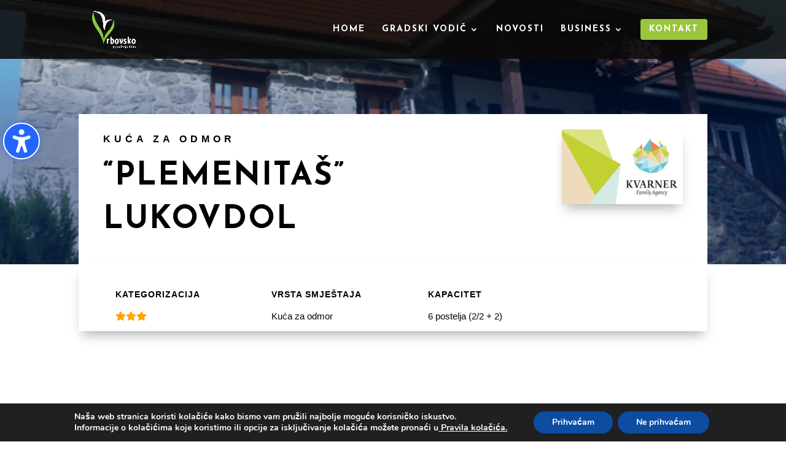

--- FILE ---
content_type: text/css
request_url: https://visitvrbovsko.hr/wp/wp-content/et-cache/1621/et-divi-dynamic-1621-late.css?ver=1767736851
body_size: 7552
content:
.et-waypoint.et_pb_animation_off,.et-waypoint:not(.et_pb_counters).et_pb_animation_off,.et_pb_animation_off{opacity:1}.et-waypoint.et_pb_animation_left.et-animated,.et_pb_animation_left.et-animated{opacity:1;-webkit-animation:fadeLeft 1s cubic-bezier(.77,0,.175,1) 1;animation:fadeLeft 1s cubic-bezier(.77,0,.175,1) 1}.et-waypoint.et_pb_animation_right.et-animated,.et_pb_animation_right.et-animated{opacity:1;-webkit-animation:fadeRight 1s cubic-bezier(.77,0,.175,1) 1;animation:fadeRight 1s cubic-bezier(.77,0,.175,1) 1}.et-waypoint.et_pb_animation_top.et-animated,.et_pb_animation_top.et-animated{opacity:1;-webkit-animation:fadeTop 1s cubic-bezier(.77,0,.175,1) 1;animation:fadeTop 1s cubic-bezier(.77,0,.175,1) 1}.et-waypoint.et_pb_animation_bottom.et-animated,.et_pb_animation_bottom.et-animated{opacity:1;-webkit-animation:fadeBottom 1s cubic-bezier(.77,0,.175,1) 1;animation:fadeBottom 1s cubic-bezier(.77,0,.175,1) 1}.et-waypoint.et_pb_animation_fade_in.et-animated,.et_pb_animation_fade_in.et-animated{opacity:1;-webkit-animation:fadeIn 1s cubic-bezier(.77,0,.175,1) 1;animation:fadeIn 1s cubic-bezier(.77,0,.175,1) 1}@media (max-width:980px){.et-waypoint.et_pb_animation_off_tablet,.et-waypoint:not(.et_pb_counters).et_pb_animation_off_tablet,.et_pb_animation_off_tablet{opacity:1;-webkit-animation:none;animation:none}.et-waypoint.et_pb_animation_left_tablet.et-animated,.et_pb_animation_left_tablet.et-animated{opacity:1;-webkit-animation:fadeLeft 1s cubic-bezier(.77,0,.175,1) 1;animation:fadeLeft 1s cubic-bezier(.77,0,.175,1) 1}.et-waypoint.et_pb_animation_right_tablet.et-animated,.et_pb_animation_right_tablet.et-animated{opacity:1;-webkit-animation:fadeRight 1s cubic-bezier(.77,0,.175,1) 1;animation:fadeRight 1s cubic-bezier(.77,0,.175,1) 1}.et-waypoint.et_pb_animation_top_tablet.et-animated,.et_pb_animation_top_tablet.et-animated{opacity:1;-webkit-animation:fadeTop 1s cubic-bezier(.77,0,.175,1) 1;animation:fadeTop 1s cubic-bezier(.77,0,.175,1) 1}.et-waypoint.et_pb_animation_bottom_tablet.et-animated,.et_pb_animation_bottom_tablet.et-animated{opacity:1;-webkit-animation:fadeBottom 1s cubic-bezier(.77,0,.175,1) 1;animation:fadeBottom 1s cubic-bezier(.77,0,.175,1) 1}.et-waypoint.et_pb_animation_fade_in_tablet.et-animated,.et_pb_animation_fade_in_tablet.et-animated{opacity:1;-webkit-animation:fadeIn 1s cubic-bezier(.77,0,.175,1) 1;animation:fadeIn 1s cubic-bezier(.77,0,.175,1) 1}}@media (max-width:767px){.et-waypoint.et_pb_animation_off_phone,.et-waypoint:not(.et_pb_counters).et_pb_animation_off_phone,.et_pb_animation_off_phone{opacity:1;-webkit-animation:none;animation:none}.et-waypoint.et_pb_animation_left_phone.et-animated,.et_pb_animation_left_phone.et-animated{opacity:1;-webkit-animation:fadeLeft 1s cubic-bezier(.77,0,.175,1) 1;animation:fadeLeft 1s cubic-bezier(.77,0,.175,1) 1}.et-waypoint.et_pb_animation_right_phone.et-animated,.et_pb_animation_right_phone.et-animated{opacity:1;-webkit-animation:fadeRight 1s cubic-bezier(.77,0,.175,1) 1;animation:fadeRight 1s cubic-bezier(.77,0,.175,1) 1}.et-waypoint.et_pb_animation_top_phone.et-animated,.et_pb_animation_top_phone.et-animated{opacity:1;-webkit-animation:fadeTop 1s cubic-bezier(.77,0,.175,1) 1;animation:fadeTop 1s cubic-bezier(.77,0,.175,1) 1}.et-waypoint.et_pb_animation_bottom_phone.et-animated,.et_pb_animation_bottom_phone.et-animated{opacity:1;-webkit-animation:fadeBottom 1s cubic-bezier(.77,0,.175,1) 1;animation:fadeBottom 1s cubic-bezier(.77,0,.175,1) 1}.et-waypoint.et_pb_animation_fade_in_phone.et-animated,.et_pb_animation_fade_in_phone.et-animated{opacity:1;-webkit-animation:fadeIn 1s cubic-bezier(.77,0,.175,1) 1;animation:fadeIn 1s cubic-bezier(.77,0,.175,1) 1}}
@font-face{font-family:FontAwesome;font-style:normal;font-weight:400;font-display:block;src:url(//visitvrbovsko.hr/wp/wp-content/themes/Divi/core/admin/fonts/fontawesome/fa-regular-400.eot);src:url(//visitvrbovsko.hr/wp/wp-content/themes/Divi/core/admin/fonts/fontawesome/fa-regular-400.eot?#iefix) format("embedded-opentype"),url(//visitvrbovsko.hr/wp/wp-content/themes/Divi/core/admin/fonts/fontawesome/fa-regular-400.woff2) format("woff2"),url(//visitvrbovsko.hr/wp/wp-content/themes/Divi/core/admin/fonts/fontawesome/fa-regular-400.woff) format("woff"),url(//visitvrbovsko.hr/wp/wp-content/themes/Divi/core/admin/fonts/fontawesome/fa-regular-400.ttf) format("truetype"),url(//visitvrbovsko.hr/wp/wp-content/themes/Divi/core/admin/fonts/fontawesome/fa-regular-400.svg#fontawesome) format("svg")}@font-face{font-family:FontAwesome;font-style:normal;font-weight:900;font-display:block;src:url(//visitvrbovsko.hr/wp/wp-content/themes/Divi/core/admin/fonts/fontawesome/fa-solid-900.eot);src:url(//visitvrbovsko.hr/wp/wp-content/themes/Divi/core/admin/fonts/fontawesome/fa-solid-900.eot?#iefix) format("embedded-opentype"),url(//visitvrbovsko.hr/wp/wp-content/themes/Divi/core/admin/fonts/fontawesome/fa-solid-900.woff2) format("woff2"),url(//visitvrbovsko.hr/wp/wp-content/themes/Divi/core/admin/fonts/fontawesome/fa-solid-900.woff) format("woff"),url(//visitvrbovsko.hr/wp/wp-content/themes/Divi/core/admin/fonts/fontawesome/fa-solid-900.ttf) format("truetype"),url(//visitvrbovsko.hr/wp/wp-content/themes/Divi/core/admin/fonts/fontawesome/fa-solid-900.svg#fontawesome) format("svg")}@font-face{font-family:FontAwesome;font-style:normal;font-weight:400;font-display:block;src:url(//visitvrbovsko.hr/wp/wp-content/themes/Divi/core/admin/fonts/fontawesome/fa-brands-400.eot);src:url(//visitvrbovsko.hr/wp/wp-content/themes/Divi/core/admin/fonts/fontawesome/fa-brands-400.eot?#iefix) format("embedded-opentype"),url(//visitvrbovsko.hr/wp/wp-content/themes/Divi/core/admin/fonts/fontawesome/fa-brands-400.woff2) format("woff2"),url(//visitvrbovsko.hr/wp/wp-content/themes/Divi/core/admin/fonts/fontawesome/fa-brands-400.woff) format("woff"),url(//visitvrbovsko.hr/wp/wp-content/themes/Divi/core/admin/fonts/fontawesome/fa-brands-400.ttf) format("truetype"),url(//visitvrbovsko.hr/wp/wp-content/themes/Divi/core/admin/fonts/fontawesome/fa-brands-400.svg#fontawesome) format("svg")}
@font-face{font-family:ETmodules;font-display:block;src:url(//visitvrbovsko.hr/wp/wp-content/themes/Divi/core/admin/fonts/modules/social/modules.eot);src:url(//visitvrbovsko.hr/wp/wp-content/themes/Divi/core/admin/fonts/modules/social/modules.eot?#iefix) format("embedded-opentype"),url(//visitvrbovsko.hr/wp/wp-content/themes/Divi/core/admin/fonts/modules/social/modules.woff) format("woff"),url(//visitvrbovsko.hr/wp/wp-content/themes/Divi/core/admin/fonts/modules/social/modules.ttf) format("truetype"),url(//visitvrbovsko.hr/wp/wp-content/themes/Divi/core/admin/fonts/modules/social/modules.svg#ETmodules) format("svg");font-weight:400;font-style:normal}
.et_overlay{z-index:-1;position:absolute;top:0;left:0;display:block;width:100%;height:100%;background:hsla(0,0%,100%,.9);opacity:0;pointer-events:none;-webkit-transition:all .3s;transition:all .3s;border:1px solid #e5e5e5;-webkit-box-sizing:border-box;box-sizing:border-box;-webkit-backface-visibility:hidden;backface-visibility:hidden;-webkit-font-smoothing:antialiased}.et_overlay:before{color:#2ea3f2;content:"\E050";position:absolute;top:50%;left:50%;-webkit-transform:translate(-50%,-50%);transform:translate(-50%,-50%);font-size:32px;-webkit-transition:all .4s;transition:all .4s}.et_portfolio_image,.et_shop_image{position:relative;display:block}.et_pb_has_overlay:not(.et_pb_image):hover .et_overlay,.et_portfolio_image:hover .et_overlay,.et_shop_image:hover .et_overlay{z-index:3;opacity:1}#ie7 .et_overlay,#ie8 .et_overlay{display:none}.et_pb_module.et_pb_has_overlay{position:relative}.et_pb_module.et_pb_has_overlay .et_overlay,article.et_pb_has_overlay{border:none}

--- FILE ---
content_type: text/css
request_url: https://visitvrbovsko.hr/wp/wp-content/et-cache/1621/et-core-unified-deferred-1621.min.css?ver=1767736851
body_size: 2166
content:
.et_pb_section_5{height:100%;min-height:100%;width:100%}.et_pb_section_5.et_pb_section{margin-top:0px;margin-right:0px;margin-bottom:0px;margin-left:0px;background-color:rgba(0,0,0,0)!important}.et_pb_row_5{background-color:rgba(0,0,0,0)}.et_pb_row_5,body #page-container .et-db #et-boc .et-l .et_pb_row_5.et_pb_row,body.et_pb_pagebuilder_layout.single #page-container #et-boc .et-l .et_pb_row_5.et_pb_row,body.et_pb_pagebuilder_layout.single.et_full_width_page #page-container #et-boc .et-l .et_pb_row_5.et_pb_row{width:100%;max-width:100%}.et_pb_blurb_6.et_pb_blurb .et_pb_module_header,.et_pb_blurb_6.et_pb_blurb .et_pb_module_header a,.et_pb_blurb_7.et_pb_blurb .et_pb_module_header,.et_pb_blurb_7.et_pb_blurb .et_pb_module_header a{font-weight:600;text-transform:uppercase;font-size:16px;color:#ffffff!important;letter-spacing:1px;line-height:1.3em}.et_pb_blurb_6.et_pb_blurb,.et_pb_blurb_7.et_pb_blurb,.et_pb_blurb_8.et_pb_blurb,.et_pb_blurb_9.et_pb_blurb,.et_pb_blurb_10.et_pb_blurb{color:#000000!important;background-color:rgba(0,0,0,0)}.et_pb_blurb_6 .et-pb-icon,.et_pb_blurb_7 .et-pb-icon,.et_pb_blurb_8 .et-pb-icon,.et_pb_blurb_9 .et-pb-icon,.et_pb_blurb_10 .et-pb-icon{transition:color 300ms ease 0ms;font-size:16px;color:#ffffff;font-family:ETmodules!important;font-weight:400!important}.et_pb_blurb_6 .et_pb_blurb_content,.et_pb_blurb_7 .et_pb_blurb_content,.et_pb_blurb_8 .et_pb_blurb_content,.et_pb_blurb_9 .et_pb_blurb_content,.et_pb_blurb_10 .et_pb_blurb_content{max-width:1100px}.et_pb_blurb_6:hover .et-pb-icon,.et_pb_blurb_7:hover .et-pb-icon,.et_pb_blurb_8:hover .et-pb-icon,.et_pb_blurb_9:hover .et-pb-icon,.et_pb_blurb_10:hover .et-pb-icon{color:#ff5900}.et_pb_blurb_8.et_pb_blurb .et_pb_module_header,.et_pb_blurb_8.et_pb_blurb .et_pb_module_header a,.et_pb_blurb_9.et_pb_blurb .et_pb_module_header,.et_pb_blurb_9.et_pb_blurb .et_pb_module_header a,.et_pb_blurb_10.et_pb_blurb .et_pb_module_header,.et_pb_blurb_10.et_pb_blurb .et_pb_module_header a{font-weight:600;text-transform:uppercase;font-size:16px;letter-spacing:1px;line-height:1.3em}.et_pb_row_5.et_pb_row{padding-top:30px!important;padding-right:30px!important;padding-bottom:30px!important;padding-left:30px!important;margin-left:auto!important;margin-right:auto!important;padding-top:30px;padding-right:30px;padding-bottom:30px;padding-left:30px}